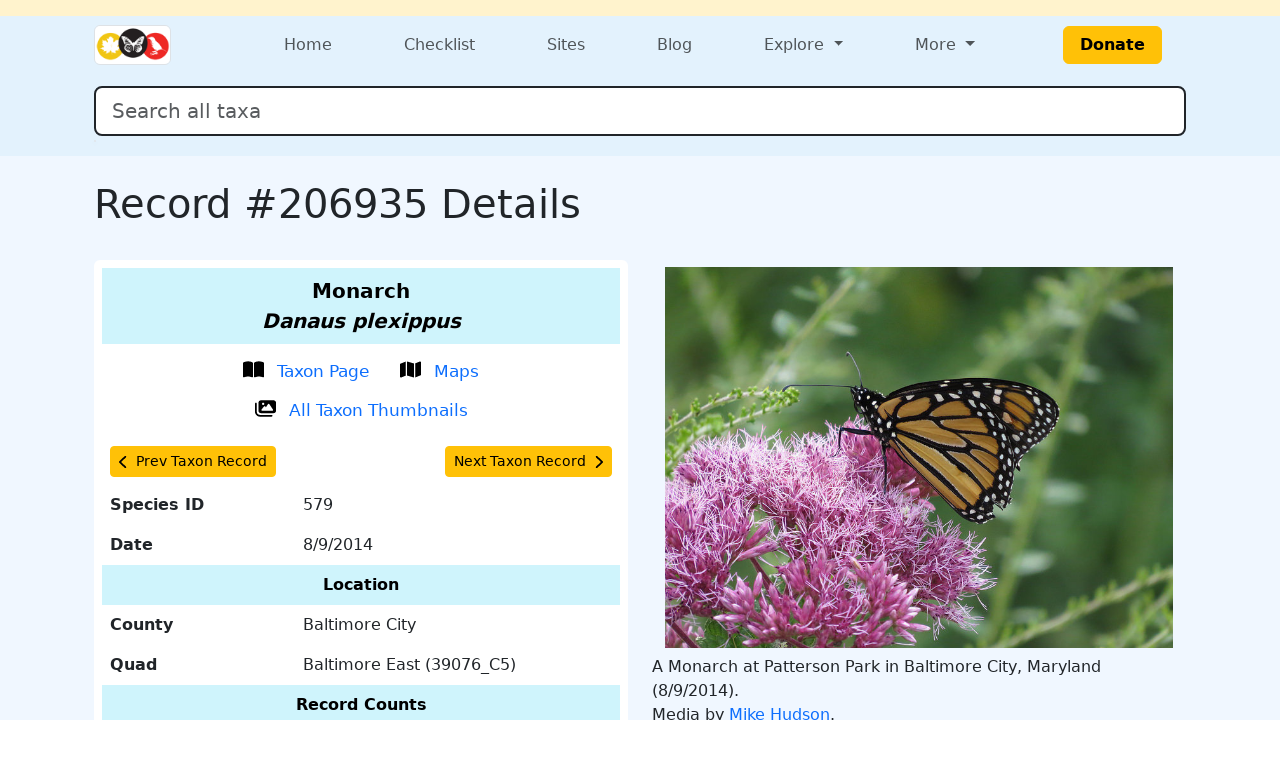

--- FILE ---
content_type: text/css
request_url: https://www.marylandbiodiversity.com/css/autocomplete-mobile.css
body_size: -368
content:
#autocomplete, #locAutocomplete {
	color:#333;
}

#results, #locResults {
	width: 250px; 
	border: 1px solid #BFBFBF;
	border-bottom: 0px;
	padding: 0px;
	display: none;
	margin-top: 110px; 
 	white-space: nowrap;
	clear: both;
	z-index: 9999 !important;
}

#results div, #locResults div {
    border-bottom: 1px solid #BFBFBF;
    padding: 3px;
	cursor: pointer;
}

#results .selected, #locResults .selected {
	background-color: #666;
	color: #fff;
	cursor: pointer;	
}

#results .unselected, #locResults .unselected {
	background-color: #fff;
	color: #666;
	cursor: pointer;	
}